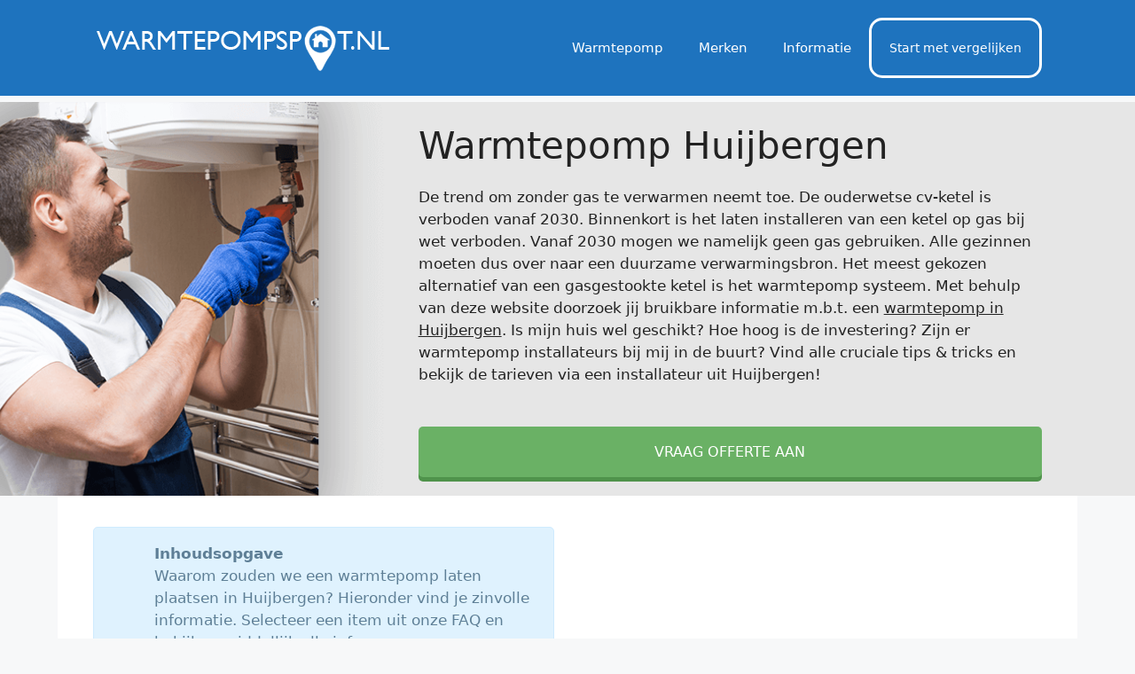

--- FILE ---
content_type: text/html; charset=UTF-8
request_url: https://www.warmtepompspot.nl/huijbergen/
body_size: 19880
content:
<!DOCTYPE html>
<html lang="nl-NL">
<head>
	<meta charset="UTF-8">
	<meta name='robots' content='index, follow, max-image-preview:large, max-snippet:-1, max-video-preview:-1' />
	<style>img:is([sizes="auto" i], [sizes^="auto," i]) { contain-intrinsic-size: 3000px 1500px }</style>
	<meta name="viewport" content="width=device-width, initial-scale=1">
	<!-- This site is optimized with the Yoast SEO plugin v26.2 - https://yoast.com/wordpress/plugins/seo/ -->
	<title>Warmtepomp installateur Huijbergen | Vergelijk prijzen + offertes</title>
<style id="rocket-critical-css">:root{--wp--preset--font-size--normal:16px;--wp--preset--font-size--huge:42px}body,html{margin:0;padding:0;border:0}html{font-family:sans-serif;-webkit-text-size-adjust:100%;-ms-text-size-adjust:100%;-webkit-font-smoothing:antialiased;-moz-osx-font-smoothing:grayscale}html{box-sizing:border-box}*,::after,::before{box-sizing:inherit}::-moz-focus-inner{border-style:none;padding:0}:-moz-focusring{outline:1px dotted ButtonText}body{font-family:-apple-system,system-ui,BlinkMacSystemFont,"Segoe UI",Helvetica,Arial,sans-serif,"Apple Color Emoji","Segoe UI Emoji","Segoe UI Symbol";font-weight:400;text-transform:none;font-size:17px;line-height:1.5}b{font-weight:700}</style>
	<meta name="description" content="Op zoek naar een erkende warmtepomp installateur in Huijbergen? Vergelijk hier alle lokale specialisten en vind de vakman voor het plaatsen van jouw warmtepomp! Handige info over kosten, verschillen en subsidies." />
	<link rel="canonical" href="https://www.warmtepompspot.nl/huijbergen/" />
	<meta property="og:locale" content="nl_NL" />
	<meta property="og:type" content="article" />
	<meta property="og:title" content="Warmtepomp installateur Huijbergen | Vergelijk prijzen + offertes" />
	<meta property="og:description" content="Op zoek naar een erkende warmtepomp installateur in Huijbergen? Vergelijk hier alle lokale specialisten en vind de vakman voor het plaatsen van jouw warmtepomp! Handige info over kosten, verschillen en subsidies." />
	<meta property="og:url" content="https://www.warmtepompspot.nl/huijbergen/" />
	<meta property="og:site_name" content="Warmtepomp installateurs vergelijken" />
	<meta property="og:image" content="https://www.warmtepompspot.nl/wp-content/uploads/2018/05/warmtepomp-installateur-huijbergen.png" />
	<meta name="twitter:card" content="summary_large_image" />
	<meta name="twitter:label1" content="Geschatte leestijd" />
	<meta name="twitter:data1" content="11 minuten" />
	<script type="application/ld+json" class="yoast-schema-graph">{"@context":"https://schema.org","@graph":[{"@type":"WebPage","@id":"https://www.warmtepompspot.nl/huijbergen/","url":"https://www.warmtepompspot.nl/huijbergen/","name":"Warmtepomp installateur Huijbergen | Vergelijk prijzen + offertes","isPartOf":{"@id":"https://www.warmtepompspot.nl/#website"},"primaryImageOfPage":{"@id":"https://www.warmtepompspot.nl/huijbergen/#primaryimage"},"image":{"@id":"https://www.warmtepompspot.nl/huijbergen/#primaryimage"},"thumbnailUrl":"https://www.warmtepompspot.nl/wp-content/uploads/2018/05/warmtepomp-installateur-huijbergen.png","datePublished":"2018-05-23T13:56:48+00:00","description":"Op zoek naar een erkende warmtepomp installateur in Huijbergen? Vergelijk hier alle lokale specialisten en vind de vakman voor het plaatsen van jouw warmtepomp! Handige info over kosten, verschillen en subsidies.","breadcrumb":{"@id":"https://www.warmtepompspot.nl/huijbergen/#breadcrumb"},"inLanguage":"nl-NL","potentialAction":[{"@type":"ReadAction","target":["https://www.warmtepompspot.nl/huijbergen/"]}]},{"@type":"ImageObject","inLanguage":"nl-NL","@id":"https://www.warmtepompspot.nl/huijbergen/#primaryimage","url":"https://www.warmtepompspot.nl/wp-content/uploads/2018/05/warmtepomp-installateur-huijbergen.png","contentUrl":"https://www.warmtepompspot.nl/wp-content/uploads/2018/05/warmtepomp-installateur-huijbergen.png"},{"@type":"BreadcrumbList","@id":"https://www.warmtepompspot.nl/huijbergen/#breadcrumb","itemListElement":[{"@type":"ListItem","position":1,"name":"Home","item":"https://www.warmtepompspot.nl/"},{"@type":"ListItem","position":2,"name":"Warmtepomp installateur Huijbergen"}]},{"@type":"WebSite","@id":"https://www.warmtepompspot.nl/#website","url":"https://www.warmtepompspot.nl/","name":"Warmtepomp installateurs vergelijken","description":"Een installateur van warmtepompen vergelijken","publisher":{"@id":"https://www.warmtepompspot.nl/#organization"},"potentialAction":[{"@type":"SearchAction","target":{"@type":"EntryPoint","urlTemplate":"https://www.warmtepompspot.nl/?s={search_term_string}"},"query-input":{"@type":"PropertyValueSpecification","valueRequired":true,"valueName":"search_term_string"}}],"inLanguage":"nl-NL"},{"@type":"Organization","@id":"https://www.warmtepompspot.nl/#organization","name":"Warmtepomp installateurs vergelijken","url":"https://www.warmtepompspot.nl/","logo":{"@type":"ImageObject","inLanguage":"nl-NL","@id":"https://www.warmtepompspot.nl/#/schema/logo/image/","url":"https://www.warmtepompspot.nl/wp-content/uploads/2018/05/warmtepomp-spot.png","contentUrl":"https://www.warmtepompspot.nl/wp-content/uploads/2018/05/warmtepomp-spot.png","width":337,"height":59,"caption":"Warmtepomp installateurs vergelijken"},"image":{"@id":"https://www.warmtepompspot.nl/#/schema/logo/image/"}}]}</script>
	<!-- / Yoast SEO plugin. -->



<link rel="alternate" type="application/rss+xml" title="Warmtepomp installateurs vergelijken &raquo; feed" href="https://www.warmtepompspot.nl/feed/" />
<style id='wp-emoji-styles-inline-css'>

	img.wp-smiley, img.emoji {
		display: inline !important;
		border: none !important;
		box-shadow: none !important;
		height: 1em !important;
		width: 1em !important;
		margin: 0 0.07em !important;
		vertical-align: -0.1em !important;
		background: none !important;
		padding: 0 !important;
	}
</style>
<link rel='preload'  href='https://www.warmtepompspot.nl/wp-includes/css/dist/block-library/style.min.css?ver=6.8.3' data-rocket-async="style" as="style" onload="this.onload=null;this.rel='stylesheet'" onerror="this.removeAttribute('data-rocket-async')"  media='all' />
<style id='classic-theme-styles-inline-css'>
/*! This file is auto-generated */
.wp-block-button__link{color:#fff;background-color:#32373c;border-radius:9999px;box-shadow:none;text-decoration:none;padding:calc(.667em + 2px) calc(1.333em + 2px);font-size:1.125em}.wp-block-file__button{background:#32373c;color:#fff;text-decoration:none}
</style>
<style id='global-styles-inline-css'>
:root{--wp--preset--aspect-ratio--square: 1;--wp--preset--aspect-ratio--4-3: 4/3;--wp--preset--aspect-ratio--3-4: 3/4;--wp--preset--aspect-ratio--3-2: 3/2;--wp--preset--aspect-ratio--2-3: 2/3;--wp--preset--aspect-ratio--16-9: 16/9;--wp--preset--aspect-ratio--9-16: 9/16;--wp--preset--color--black: #000000;--wp--preset--color--cyan-bluish-gray: #abb8c3;--wp--preset--color--white: #ffffff;--wp--preset--color--pale-pink: #f78da7;--wp--preset--color--vivid-red: #cf2e2e;--wp--preset--color--luminous-vivid-orange: #ff6900;--wp--preset--color--luminous-vivid-amber: #fcb900;--wp--preset--color--light-green-cyan: #7bdcb5;--wp--preset--color--vivid-green-cyan: #00d084;--wp--preset--color--pale-cyan-blue: #8ed1fc;--wp--preset--color--vivid-cyan-blue: #0693e3;--wp--preset--color--vivid-purple: #9b51e0;--wp--preset--color--contrast: var(--contrast);--wp--preset--color--contrast-2: var(--contrast-2);--wp--preset--color--contrast-3: var(--contrast-3);--wp--preset--color--base: var(--base);--wp--preset--color--base-2: var(--base-2);--wp--preset--color--base-3: var(--base-3);--wp--preset--color--accent: var(--accent);--wp--preset--gradient--vivid-cyan-blue-to-vivid-purple: linear-gradient(135deg,rgba(6,147,227,1) 0%,rgb(155,81,224) 100%);--wp--preset--gradient--light-green-cyan-to-vivid-green-cyan: linear-gradient(135deg,rgb(122,220,180) 0%,rgb(0,208,130) 100%);--wp--preset--gradient--luminous-vivid-amber-to-luminous-vivid-orange: linear-gradient(135deg,rgba(252,185,0,1) 0%,rgba(255,105,0,1) 100%);--wp--preset--gradient--luminous-vivid-orange-to-vivid-red: linear-gradient(135deg,rgba(255,105,0,1) 0%,rgb(207,46,46) 100%);--wp--preset--gradient--very-light-gray-to-cyan-bluish-gray: linear-gradient(135deg,rgb(238,238,238) 0%,rgb(169,184,195) 100%);--wp--preset--gradient--cool-to-warm-spectrum: linear-gradient(135deg,rgb(74,234,220) 0%,rgb(151,120,209) 20%,rgb(207,42,186) 40%,rgb(238,44,130) 60%,rgb(251,105,98) 80%,rgb(254,248,76) 100%);--wp--preset--gradient--blush-light-purple: linear-gradient(135deg,rgb(255,206,236) 0%,rgb(152,150,240) 100%);--wp--preset--gradient--blush-bordeaux: linear-gradient(135deg,rgb(254,205,165) 0%,rgb(254,45,45) 50%,rgb(107,0,62) 100%);--wp--preset--gradient--luminous-dusk: linear-gradient(135deg,rgb(255,203,112) 0%,rgb(199,81,192) 50%,rgb(65,88,208) 100%);--wp--preset--gradient--pale-ocean: linear-gradient(135deg,rgb(255,245,203) 0%,rgb(182,227,212) 50%,rgb(51,167,181) 100%);--wp--preset--gradient--electric-grass: linear-gradient(135deg,rgb(202,248,128) 0%,rgb(113,206,126) 100%);--wp--preset--gradient--midnight: linear-gradient(135deg,rgb(2,3,129) 0%,rgb(40,116,252) 100%);--wp--preset--font-size--small: 13px;--wp--preset--font-size--medium: 20px;--wp--preset--font-size--large: 36px;--wp--preset--font-size--x-large: 42px;--wp--preset--spacing--20: 0.44rem;--wp--preset--spacing--30: 0.67rem;--wp--preset--spacing--40: 1rem;--wp--preset--spacing--50: 1.5rem;--wp--preset--spacing--60: 2.25rem;--wp--preset--spacing--70: 3.38rem;--wp--preset--spacing--80: 5.06rem;--wp--preset--shadow--natural: 6px 6px 9px rgba(0, 0, 0, 0.2);--wp--preset--shadow--deep: 12px 12px 50px rgba(0, 0, 0, 0.4);--wp--preset--shadow--sharp: 6px 6px 0px rgba(0, 0, 0, 0.2);--wp--preset--shadow--outlined: 6px 6px 0px -3px rgba(255, 255, 255, 1), 6px 6px rgba(0, 0, 0, 1);--wp--preset--shadow--crisp: 6px 6px 0px rgba(0, 0, 0, 1);}:where(.is-layout-flex){gap: 0.5em;}:where(.is-layout-grid){gap: 0.5em;}body .is-layout-flex{display: flex;}.is-layout-flex{flex-wrap: wrap;align-items: center;}.is-layout-flex > :is(*, div){margin: 0;}body .is-layout-grid{display: grid;}.is-layout-grid > :is(*, div){margin: 0;}:where(.wp-block-columns.is-layout-flex){gap: 2em;}:where(.wp-block-columns.is-layout-grid){gap: 2em;}:where(.wp-block-post-template.is-layout-flex){gap: 1.25em;}:where(.wp-block-post-template.is-layout-grid){gap: 1.25em;}.has-black-color{color: var(--wp--preset--color--black) !important;}.has-cyan-bluish-gray-color{color: var(--wp--preset--color--cyan-bluish-gray) !important;}.has-white-color{color: var(--wp--preset--color--white) !important;}.has-pale-pink-color{color: var(--wp--preset--color--pale-pink) !important;}.has-vivid-red-color{color: var(--wp--preset--color--vivid-red) !important;}.has-luminous-vivid-orange-color{color: var(--wp--preset--color--luminous-vivid-orange) !important;}.has-luminous-vivid-amber-color{color: var(--wp--preset--color--luminous-vivid-amber) !important;}.has-light-green-cyan-color{color: var(--wp--preset--color--light-green-cyan) !important;}.has-vivid-green-cyan-color{color: var(--wp--preset--color--vivid-green-cyan) !important;}.has-pale-cyan-blue-color{color: var(--wp--preset--color--pale-cyan-blue) !important;}.has-vivid-cyan-blue-color{color: var(--wp--preset--color--vivid-cyan-blue) !important;}.has-vivid-purple-color{color: var(--wp--preset--color--vivid-purple) !important;}.has-black-background-color{background-color: var(--wp--preset--color--black) !important;}.has-cyan-bluish-gray-background-color{background-color: var(--wp--preset--color--cyan-bluish-gray) !important;}.has-white-background-color{background-color: var(--wp--preset--color--white) !important;}.has-pale-pink-background-color{background-color: var(--wp--preset--color--pale-pink) !important;}.has-vivid-red-background-color{background-color: var(--wp--preset--color--vivid-red) !important;}.has-luminous-vivid-orange-background-color{background-color: var(--wp--preset--color--luminous-vivid-orange) !important;}.has-luminous-vivid-amber-background-color{background-color: var(--wp--preset--color--luminous-vivid-amber) !important;}.has-light-green-cyan-background-color{background-color: var(--wp--preset--color--light-green-cyan) !important;}.has-vivid-green-cyan-background-color{background-color: var(--wp--preset--color--vivid-green-cyan) !important;}.has-pale-cyan-blue-background-color{background-color: var(--wp--preset--color--pale-cyan-blue) !important;}.has-vivid-cyan-blue-background-color{background-color: var(--wp--preset--color--vivid-cyan-blue) !important;}.has-vivid-purple-background-color{background-color: var(--wp--preset--color--vivid-purple) !important;}.has-black-border-color{border-color: var(--wp--preset--color--black) !important;}.has-cyan-bluish-gray-border-color{border-color: var(--wp--preset--color--cyan-bluish-gray) !important;}.has-white-border-color{border-color: var(--wp--preset--color--white) !important;}.has-pale-pink-border-color{border-color: var(--wp--preset--color--pale-pink) !important;}.has-vivid-red-border-color{border-color: var(--wp--preset--color--vivid-red) !important;}.has-luminous-vivid-orange-border-color{border-color: var(--wp--preset--color--luminous-vivid-orange) !important;}.has-luminous-vivid-amber-border-color{border-color: var(--wp--preset--color--luminous-vivid-amber) !important;}.has-light-green-cyan-border-color{border-color: var(--wp--preset--color--light-green-cyan) !important;}.has-vivid-green-cyan-border-color{border-color: var(--wp--preset--color--vivid-green-cyan) !important;}.has-pale-cyan-blue-border-color{border-color: var(--wp--preset--color--pale-cyan-blue) !important;}.has-vivid-cyan-blue-border-color{border-color: var(--wp--preset--color--vivid-cyan-blue) !important;}.has-vivid-purple-border-color{border-color: var(--wp--preset--color--vivid-purple) !important;}.has-vivid-cyan-blue-to-vivid-purple-gradient-background{background: var(--wp--preset--gradient--vivid-cyan-blue-to-vivid-purple) !important;}.has-light-green-cyan-to-vivid-green-cyan-gradient-background{background: var(--wp--preset--gradient--light-green-cyan-to-vivid-green-cyan) !important;}.has-luminous-vivid-amber-to-luminous-vivid-orange-gradient-background{background: var(--wp--preset--gradient--luminous-vivid-amber-to-luminous-vivid-orange) !important;}.has-luminous-vivid-orange-to-vivid-red-gradient-background{background: var(--wp--preset--gradient--luminous-vivid-orange-to-vivid-red) !important;}.has-very-light-gray-to-cyan-bluish-gray-gradient-background{background: var(--wp--preset--gradient--very-light-gray-to-cyan-bluish-gray) !important;}.has-cool-to-warm-spectrum-gradient-background{background: var(--wp--preset--gradient--cool-to-warm-spectrum) !important;}.has-blush-light-purple-gradient-background{background: var(--wp--preset--gradient--blush-light-purple) !important;}.has-blush-bordeaux-gradient-background{background: var(--wp--preset--gradient--blush-bordeaux) !important;}.has-luminous-dusk-gradient-background{background: var(--wp--preset--gradient--luminous-dusk) !important;}.has-pale-ocean-gradient-background{background: var(--wp--preset--gradient--pale-ocean) !important;}.has-electric-grass-gradient-background{background: var(--wp--preset--gradient--electric-grass) !important;}.has-midnight-gradient-background{background: var(--wp--preset--gradient--midnight) !important;}.has-small-font-size{font-size: var(--wp--preset--font-size--small) !important;}.has-medium-font-size{font-size: var(--wp--preset--font-size--medium) !important;}.has-large-font-size{font-size: var(--wp--preset--font-size--large) !important;}.has-x-large-font-size{font-size: var(--wp--preset--font-size--x-large) !important;}
:where(.wp-block-post-template.is-layout-flex){gap: 1.25em;}:where(.wp-block-post-template.is-layout-grid){gap: 1.25em;}
:where(.wp-block-columns.is-layout-flex){gap: 2em;}:where(.wp-block-columns.is-layout-grid){gap: 2em;}
:root :where(.wp-block-pullquote){font-size: 1.5em;line-height: 1.6;}
</style>
<link rel='preload'  href='https://www.warmtepompspot.nl/wp-content/themes/generatepress/assets/css/components/widget-areas.min.css?ver=3.6.0' data-rocket-async="style" as="style" onload="this.onload=null;this.rel='stylesheet'" onerror="this.removeAttribute('data-rocket-async')"  media='all' />
<link rel='preload'  href='https://www.warmtepompspot.nl/wp-content/themes/generatepress/assets/css/main.min.css?ver=3.6.0' data-rocket-async="style" as="style" onload="this.onload=null;this.rel='stylesheet'" onerror="this.removeAttribute('data-rocket-async')"  media='all' />
<style id='generate-style-inline-css'>
body{background-color:var(--base-2);color:var(--contrast);}a{color:var(--accent);}a{text-decoration:underline;}.entry-title a, .site-branding a, a.button, .wp-block-button__link, .main-navigation a{text-decoration:none;}a:hover, a:focus, a:active{color:var(--contrast);}.grid-container{max-width:1150px;}.wp-block-group__inner-container{max-width:1150px;margin-left:auto;margin-right:auto;}:root{--contrast:#222222;--contrast-2:#575760;--contrast-3:#b2b2be;--base:#f0f0f0;--base-2:#f7f8f9;--base-3:#ffffff;--accent:#1e73be;}:root .has-contrast-color{color:var(--contrast);}:root .has-contrast-background-color{background-color:var(--contrast);}:root .has-contrast-2-color{color:var(--contrast-2);}:root .has-contrast-2-background-color{background-color:var(--contrast-2);}:root .has-contrast-3-color{color:var(--contrast-3);}:root .has-contrast-3-background-color{background-color:var(--contrast-3);}:root .has-base-color{color:var(--base);}:root .has-base-background-color{background-color:var(--base);}:root .has-base-2-color{color:var(--base-2);}:root .has-base-2-background-color{background-color:var(--base-2);}:root .has-base-3-color{color:var(--base-3);}:root .has-base-3-background-color{background-color:var(--base-3);}:root .has-accent-color{color:var(--accent);}:root .has-accent-background-color{background-color:var(--accent);}.top-bar{background-color:#636363;color:#ffffff;}.top-bar a{color:#ffffff;}.top-bar a:hover{color:#303030;}.site-header{background-color:var(--accent);}.main-title a,.main-title a:hover{color:var(--contrast);}.site-description{color:var(--contrast-2);}.mobile-menu-control-wrapper .menu-toggle,.mobile-menu-control-wrapper .menu-toggle:hover,.mobile-menu-control-wrapper .menu-toggle:focus,.has-inline-mobile-toggle #site-navigation.toggled{background-color:rgba(0, 0, 0, 0.02);}.main-navigation,.main-navigation ul ul{background-color:var(--accent);}.main-navigation .main-nav ul li a, .main-navigation .menu-toggle, .main-navigation .menu-bar-items{color:var(--base-3);}.main-navigation .main-nav ul li:not([class*="current-menu-"]):hover > a, .main-navigation .main-nav ul li:not([class*="current-menu-"]):focus > a, .main-navigation .main-nav ul li.sfHover:not([class*="current-menu-"]) > a, .main-navigation .menu-bar-item:hover > a, .main-navigation .menu-bar-item.sfHover > a{color:var(--base-3);}button.menu-toggle:hover,button.menu-toggle:focus{color:var(--base-3);}.main-navigation .main-nav ul li[class*="current-menu-"] > a{color:var(--base-3);}.navigation-search input[type="search"],.navigation-search input[type="search"]:active, .navigation-search input[type="search"]:focus, .main-navigation .main-nav ul li.search-item.active > a, .main-navigation .menu-bar-items .search-item.active > a{color:var(--base-3);}.main-navigation ul ul{background-color:var(--base);}.main-navigation .main-nav ul ul li:not([class*="current-menu-"]):hover > a,.main-navigation .main-nav ul ul li:not([class*="current-menu-"]):focus > a, .main-navigation .main-nav ul ul li.sfHover:not([class*="current-menu-"]) > a{background-color:var(--base-3);}.main-navigation .main-nav ul ul li[class*="current-menu-"] > a{background-color:var(--base-3);}.separate-containers .inside-article, .separate-containers .comments-area, .separate-containers .page-header, .one-container .container, .separate-containers .paging-navigation, .inside-page-header{background-color:var(--base-3);}.entry-title a{color:var(--contrast);}.entry-title a:hover{color:var(--contrast-2);}.entry-meta{color:var(--contrast-2);}.sidebar .widget{background-color:var(--base-3);}.footer-widgets{color:var(--base-3);background-color:var(--accent);}.footer-widgets a{color:var(--base-3);}.footer-widgets a:hover{color:var(--base-3);}.site-info{background-color:var(--base-3);}input[type="text"],input[type="email"],input[type="url"],input[type="password"],input[type="search"],input[type="tel"],input[type="number"],textarea,select{color:var(--contrast);background-color:var(--base-2);border-color:var(--base);}input[type="text"]:focus,input[type="email"]:focus,input[type="url"]:focus,input[type="password"]:focus,input[type="search"]:focus,input[type="tel"]:focus,input[type="number"]:focus,textarea:focus,select:focus{color:var(--contrast);background-color:var(--base-2);border-color:var(--contrast-3);}button,html input[type="button"],input[type="reset"],input[type="submit"],a.button,a.wp-block-button__link:not(.has-background){color:#ffffff;background-color:#55555e;}button:hover,html input[type="button"]:hover,input[type="reset"]:hover,input[type="submit"]:hover,a.button:hover,button:focus,html input[type="button"]:focus,input[type="reset"]:focus,input[type="submit"]:focus,a.button:focus,a.wp-block-button__link:not(.has-background):active,a.wp-block-button__link:not(.has-background):focus,a.wp-block-button__link:not(.has-background):hover{color:#ffffff;background-color:#3f4047;}a.generate-back-to-top{background-color:rgba( 0,0,0,0.4 );color:#ffffff;}a.generate-back-to-top:hover,a.generate-back-to-top:focus{background-color:rgba( 0,0,0,0.6 );color:#ffffff;}:root{--gp-search-modal-bg-color:var(--base-3);--gp-search-modal-text-color:var(--contrast);--gp-search-modal-overlay-bg-color:rgba(0,0,0,0.2);}@media (max-width: 768px){.main-navigation .menu-bar-item:hover > a, .main-navigation .menu-bar-item.sfHover > a{background:none;color:var(--base-3);}}.nav-below-header .main-navigation .inside-navigation.grid-container, .nav-above-header .main-navigation .inside-navigation.grid-container{padding:0px 20px 0px 20px;}.site-main .wp-block-group__inner-container{padding:40px;}.separate-containers .paging-navigation{padding-top:20px;padding-bottom:20px;}.entry-content .alignwide, body:not(.no-sidebar) .entry-content .alignfull{margin-left:-40px;width:calc(100% + 80px);max-width:calc(100% + 80px);}.sidebar .widget, .page-header, .widget-area .main-navigation, .site-main > *{margin-bottom:30px;}.separate-containers .site-main{margin:30px;}.both-right .inside-left-sidebar,.both-left .inside-left-sidebar{margin-right:15px;}.both-right .inside-right-sidebar,.both-left .inside-right-sidebar{margin-left:15px;}.separate-containers .featured-image{margin-top:30px;}.separate-containers .inside-right-sidebar, .separate-containers .inside-left-sidebar{margin-top:30px;margin-bottom:30px;}.rtl .menu-item-has-children .dropdown-menu-toggle{padding-left:20px;}.rtl .main-navigation .main-nav ul li.menu-item-has-children > a{padding-right:20px;}@media (max-width:768px){.separate-containers .inside-article, .separate-containers .comments-area, .separate-containers .page-header, .separate-containers .paging-navigation, .one-container .site-content, .inside-page-header{padding:30px;}.site-main .wp-block-group__inner-container{padding:30px;}.inside-top-bar{padding-right:30px;padding-left:30px;}.inside-header{padding-right:30px;padding-left:30px;}.widget-area .widget{padding-top:30px;padding-right:30px;padding-bottom:30px;padding-left:30px;}.footer-widgets-container{padding-top:30px;padding-right:30px;padding-bottom:30px;padding-left:30px;}.inside-site-info{padding-right:30px;padding-left:30px;}.entry-content .alignwide, body:not(.no-sidebar) .entry-content .alignfull{margin-left:-30px;width:calc(100% + 60px);max-width:calc(100% + 60px);}.one-container .site-main .paging-navigation{margin-bottom:30px;}}/* End cached CSS */.is-right-sidebar{width:30%;}.is-left-sidebar{width:30%;}.site-content .content-area{width:100%;}@media (max-width: 768px){.main-navigation .menu-toggle,.sidebar-nav-mobile:not(#sticky-placeholder){display:block;}.main-navigation ul,.gen-sidebar-nav,.main-navigation:not(.slideout-navigation):not(.toggled) .main-nav > ul,.has-inline-mobile-toggle #site-navigation .inside-navigation > *:not(.navigation-search):not(.main-nav){display:none;}.nav-align-right .inside-navigation,.nav-align-center .inside-navigation{justify-content:space-between;}.has-inline-mobile-toggle .mobile-menu-control-wrapper{display:flex;flex-wrap:wrap;}.has-inline-mobile-toggle .inside-header{flex-direction:row;text-align:left;flex-wrap:wrap;}.has-inline-mobile-toggle .header-widget,.has-inline-mobile-toggle #site-navigation{flex-basis:100%;}.nav-float-left .has-inline-mobile-toggle #site-navigation{order:10;}}
.dynamic-author-image-rounded{border-radius:100%;}.dynamic-featured-image, .dynamic-author-image{vertical-align:middle;}.one-container.blog .dynamic-content-template:not(:last-child), .one-container.archive .dynamic-content-template:not(:last-child){padding-bottom:0px;}.dynamic-entry-excerpt > p:last-child{margin-bottom:0px;}
.post-image:not(:first-child), .page-content:not(:first-child), .entry-content:not(:first-child), .entry-summary:not(:first-child), footer.entry-meta{margin-top:1em;}.post-image-above-header .inside-article div.featured-image, .post-image-above-header .inside-article div.post-image{margin-bottom:1em;}
</style>
<link data-minify="1" rel='preload'  href='https://www.warmtepompspot.nl/wp-content/cache/min/1/wp-content/plugins/js_composer/assets/css/js_composer.min.css?ver=1757577061' data-rocket-async="style" as="style" onload="this.onload=null;this.rel='stylesheet'" onerror="this.removeAttribute('data-rocket-async')"  media='all' />
<link data-minify="1" rel='preload'  href='https://www.warmtepompspot.nl/wp-content/cache/min/1/wp-content/uploads/smile_fonts/Defaults/Defaults.css?ver=1757577061' data-rocket-async="style" as="style" onload="this.onload=null;this.rel='stylesheet'" onerror="this.removeAttribute('data-rocket-async')"  media='all' />
<link data-minify="1" rel='preload'  href='https://www.warmtepompspot.nl/wp-content/cache/min/1/wp-content/plugins/Ultimate_VC_Addons/assets/min-css/ultimate.min.css?ver=1757577061' data-rocket-async="style" as="style" onload="this.onload=null;this.rel='stylesheet'" onerror="this.removeAttribute('data-rocket-async')"  media='all' />
<script src="https://www.warmtepompspot.nl/wp-includes/js/jquery/jquery.min.js?ver=3.7.1" id="jquery-core-js"></script>
<script src="https://www.warmtepompspot.nl/wp-includes/js/jquery/jquery-migrate.min.js?ver=3.4.1" id="jquery-migrate-js" data-rocket-defer defer></script>
<script src="https://www.warmtepompspot.nl/wp-includes/js/jquery/ui/core.min.js?ver=1.13.3" id="jquery-ui-core-js" data-rocket-defer defer></script>
<script src="https://www.warmtepompspot.nl/wp-content/plugins/Ultimate_VC_Addons/assets/min-js/ultimate.min.js?ver=3.19.14" id="ultimate-vc-addons-script-js" data-rocket-defer defer></script>
<script src="https://www.warmtepompspot.nl/wp-content/plugins/Ultimate_VC_Addons/assets/min-js/ultimate_bg.min.js?ver=3.19.14" id="ultimate-vc-addons-row-bg-js" data-rocket-defer defer></script>
<link rel="https://api.w.org/" href="https://www.warmtepompspot.nl/wp-json/" /><link rel="alternate" title="JSON" type="application/json" href="https://www.warmtepompspot.nl/wp-json/wp/v2/pages/1262" /><link rel="EditURI" type="application/rsd+xml" title="RSD" href="https://www.warmtepompspot.nl/xmlrpc.php?rsd" />
<meta name="generator" content="WordPress 6.8.3" />
<link rel='shortlink' href='https://www.warmtepompspot.nl/?p=1262' />
<link rel="alternate" title="oEmbed (JSON)" type="application/json+oembed" href="https://www.warmtepompspot.nl/wp-json/oembed/1.0/embed?url=https%3A%2F%2Fwww.warmtepompspot.nl%2Fhuijbergen%2F" />
<link rel="alternate" title="oEmbed (XML)" type="text/xml+oembed" href="https://www.warmtepompspot.nl/wp-json/oembed/1.0/embed?url=https%3A%2F%2Fwww.warmtepompspot.nl%2Fhuijbergen%2F&#038;format=xml" />
<meta name="generator" content="Redux 4.5.8" /><meta name="generator" content="Powered by WPBakery Page Builder - drag and drop page builder for WordPress."/>
<link rel="icon" href="https://www.warmtepompspot.nl/wp-content/uploads/2018/05/warmtepomp-spot-icon-150x150.png" sizes="32x32" />
<link rel="icon" href="https://www.warmtepompspot.nl/wp-content/uploads/2018/05/warmtepomp-spot-icon.png" sizes="192x192" />
<link rel="apple-touch-icon" href="https://www.warmtepompspot.nl/wp-content/uploads/2018/05/warmtepomp-spot-icon.png" />
<meta name="msapplication-TileImage" content="https://www.warmtepompspot.nl/wp-content/uploads/2018/05/warmtepomp-spot-icon.png" />
		<style id="wp-custom-css">
			.menu-button a { 
	border: 3px solid white; /* button border width and color */
	color: white;    /* text color */
	line-height: initial;  /* reset the line-height. Let padding control size */
	padding: 1px 15px;
	border-radius: 15px;
	font-size: 14px;  /* Optional. Remove to match to your other menu items */
	transition: all .25s;  /* animate the hover transition. Duration 0.25 seconds */
}

.menu-button a:hover {
	color: white; /* change the hover text color */
	background-color: green;  /* fill the background on hover */
}		</style>
		<style type="text/css" data-type="vc_shortcodes-custom-css">.vc_custom_1526473110472{margin-top: -80px !important;border-top-width: 0px !important;padding-top: 0px !important;background-color: #e6e6e6 !important;}.vc_custom_1526473294365{margin-top: 0px !important;padding-top: 0px !important;padding-bottom: 40px !important;}.vc_custom_1526555759584{margin-top: -25px !important;background-color: #f5f5f5 !important;}.vc_custom_1526555791602{margin-top: -25px !important;}.vc_custom_1526555857229{margin-top: -25px !important;background-color: #f5f5f5 !important;}.vc_custom_1526483557121{border-top-width: 0px !important;padding-top: 0px !important;padding-bottom: 0px !important;background-color: #2954a2 !important;}.vc_custom_1526555875830{margin-top: -25px !important;}.vc_custom_1526555921280{margin-top: -25px !important;background-color: #f5f5f5 !important;}.vc_custom_1526475674678{margin-bottom: -70px !important;padding-top: 40px !important;padding-bottom: 40px !important;}.vc_custom_1526538962541{margin-top: 0px !important;border-top-width: 0px !important;padding-top: 0px !important;}.vc_custom_1526538935939{margin-top: 0px !important;border-top-width: 0px !important;padding-top: 0px !important;}.vc_custom_1526475828381{padding-top: 20px !important;}.vc_custom_1523608937262{margin-top: 30px !important;}.vc_custom_1526483597015{margin-top: 0px !important;border-top-width: 0px !important;padding-top: 0px !important;}.vc_custom_1526539602618{margin-top: 0px !important;border-top-width: 0px !important;padding-top: 0px !important;}.vc_custom_1526475596157{padding-top: 40px !important;}</style><noscript><style> .wpb_animate_when_almost_visible { opacity: 1; }</style></noscript><noscript><style id="rocket-lazyload-nojs-css">.rll-youtube-player, [data-lazy-src]{display:none !important;}</style></noscript><script>
/*! loadCSS rel=preload polyfill. [c]2017 Filament Group, Inc. MIT License */
(function(w){"use strict";if(!w.loadCSS){w.loadCSS=function(){}}
var rp=loadCSS.relpreload={};rp.support=(function(){var ret;try{ret=w.document.createElement("link").relList.supports("preload")}catch(e){ret=!1}
return function(){return ret}})();rp.bindMediaToggle=function(link){var finalMedia=link.media||"all";function enableStylesheet(){link.media=finalMedia}
if(link.addEventListener){link.addEventListener("load",enableStylesheet)}else if(link.attachEvent){link.attachEvent("onload",enableStylesheet)}
setTimeout(function(){link.rel="stylesheet";link.media="only x"});setTimeout(enableStylesheet,3000)};rp.poly=function(){if(rp.support()){return}
var links=w.document.getElementsByTagName("link");for(var i=0;i<links.length;i++){var link=links[i];if(link.rel==="preload"&&link.getAttribute("as")==="style"&&!link.getAttribute("data-loadcss")){link.setAttribute("data-loadcss",!0);rp.bindMediaToggle(link)}}};if(!rp.support()){rp.poly();var run=w.setInterval(rp.poly,500);if(w.addEventListener){w.addEventListener("load",function(){rp.poly();w.clearInterval(run)})}else if(w.attachEvent){w.attachEvent("onload",function(){rp.poly();w.clearInterval(run)})}}
if(typeof exports!=="undefined"){exports.loadCSS=loadCSS}
else{w.loadCSS=loadCSS}}(typeof global!=="undefined"?global:this))
</script><meta name="generator" content="WP Rocket 3.20.0.3" data-wpr-features="wpr_defer_js wpr_minify_js wpr_async_css wpr_lazyload_images wpr_lazyload_iframes wpr_minify_css wpr_desktop" /></head>

<body class="wp-singular page-template-default page page-id-1262 wp-custom-logo wp-embed-responsive wp-theme-generatepress post-image-aligned-center sticky-menu-fade no-sidebar nav-float-right separate-containers header-aligned-left dropdown-hover wpb-js-composer js-comp-ver-6.10.0 vc_responsive" itemtype="https://schema.org/WebPage" itemscope>
	<a class="screen-reader-text skip-link" href="#content" title="Ga naar de inhoud">Ga naar de inhoud</a>		<header class="site-header has-inline-mobile-toggle" id="masthead" aria-label="Site"  itemtype="https://schema.org/WPHeader" itemscope>
			<div data-rocket-location-hash="7b1905bee9485bd69f7f18cb93e136b2" class="inside-header grid-container">
				<div data-rocket-location-hash="7fc2137eb3c5f5924a68bbb540616a2a" class="site-logo">
					<a href="https://www.warmtepompspot.nl/" rel="home">
						<img  class="header-image is-logo-image" alt="Warmtepomp installateurs vergelijken" src="data:image/svg+xml,%3Csvg%20xmlns='http://www.w3.org/2000/svg'%20viewBox='0%200%20337%2059'%3E%3C/svg%3E" width="337" height="59" data-lazy-src="https://www.warmtepompspot.nl/wp-content/uploads/2018/05/warmtepomp-spot.png" /><noscript><img  class="header-image is-logo-image" alt="Warmtepomp installateurs vergelijken" src="https://www.warmtepompspot.nl/wp-content/uploads/2018/05/warmtepomp-spot.png" width="337" height="59" /></noscript>
					</a>
				</div>	<nav class="main-navigation mobile-menu-control-wrapper" id="mobile-menu-control-wrapper" aria-label="Mobiel toggle">
				<button data-nav="site-navigation" class="menu-toggle" aria-controls="primary-menu" aria-expanded="false">
			<span class="gp-icon icon-menu-bars"><svg viewBox="0 0 512 512" aria-hidden="true" xmlns="http://www.w3.org/2000/svg" width="1em" height="1em"><path d="M0 96c0-13.255 10.745-24 24-24h464c13.255 0 24 10.745 24 24s-10.745 24-24 24H24c-13.255 0-24-10.745-24-24zm0 160c0-13.255 10.745-24 24-24h464c13.255 0 24 10.745 24 24s-10.745 24-24 24H24c-13.255 0-24-10.745-24-24zm0 160c0-13.255 10.745-24 24-24h464c13.255 0 24 10.745 24 24s-10.745 24-24 24H24c-13.255 0-24-10.745-24-24z" /></svg><svg viewBox="0 0 512 512" aria-hidden="true" xmlns="http://www.w3.org/2000/svg" width="1em" height="1em"><path d="M71.029 71.029c9.373-9.372 24.569-9.372 33.942 0L256 222.059l151.029-151.03c9.373-9.372 24.569-9.372 33.942 0 9.372 9.373 9.372 24.569 0 33.942L289.941 256l151.03 151.029c9.372 9.373 9.372 24.569 0 33.942-9.373 9.372-24.569 9.372-33.942 0L256 289.941l-151.029 151.03c-9.373 9.372-24.569 9.372-33.942 0-9.372-9.373-9.372-24.569 0-33.942L222.059 256 71.029 104.971c-9.372-9.373-9.372-24.569 0-33.942z" /></svg></span><span class="screen-reader-text">Menu</span>		</button>
	</nav>
			<nav class="main-navigation sub-menu-right" id="site-navigation" aria-label="Primair"  itemtype="https://schema.org/SiteNavigationElement" itemscope>
			<div class="inside-navigation grid-container">
								<button class="menu-toggle" aria-controls="primary-menu" aria-expanded="false">
					<span class="gp-icon icon-menu-bars"><svg viewBox="0 0 512 512" aria-hidden="true" xmlns="http://www.w3.org/2000/svg" width="1em" height="1em"><path d="M0 96c0-13.255 10.745-24 24-24h464c13.255 0 24 10.745 24 24s-10.745 24-24 24H24c-13.255 0-24-10.745-24-24zm0 160c0-13.255 10.745-24 24-24h464c13.255 0 24 10.745 24 24s-10.745 24-24 24H24c-13.255 0-24-10.745-24-24zm0 160c0-13.255 10.745-24 24-24h464c13.255 0 24 10.745 24 24s-10.745 24-24 24H24c-13.255 0-24-10.745-24-24z" /></svg><svg viewBox="0 0 512 512" aria-hidden="true" xmlns="http://www.w3.org/2000/svg" width="1em" height="1em"><path d="M71.029 71.029c9.373-9.372 24.569-9.372 33.942 0L256 222.059l151.029-151.03c9.373-9.372 24.569-9.372 33.942 0 9.372 9.373 9.372 24.569 0 33.942L289.941 256l151.03 151.029c9.372 9.373 9.372 24.569 0 33.942-9.373 9.372-24.569 9.372-33.942 0L256 289.941l-151.029 151.03c-9.373 9.372-24.569 9.372-33.942 0-9.372-9.373-9.372-24.569 0-33.942L222.059 256 71.029 104.971c-9.372-9.373-9.372-24.569 0-33.942z" /></svg></span><span class="screen-reader-text">Menu</span>				</button>
				<div id="primary-menu" class="main-nav"><ul id="menu-warmtepomp" class=" menu sf-menu"><li id="menu-item-55" class="menu-item menu-item-type-post_type menu-item-object-page menu-item-home menu-item-55"><a href="https://www.warmtepompspot.nl/">Warmtepomp</a></li>
<li id="menu-item-2763" class="menu-item menu-item-type-custom menu-item-object-custom menu-item-2763"><a href="https://www.warmtepompspot.nl/merk/">Merken</a></li>
<li id="menu-item-3080" class="menu-item menu-item-type-taxonomy menu-item-object-category menu-item-3080"><a href="https://www.warmtepompspot.nl/informatie/">Informatie</a></li>
<li id="menu-item-6982" class="menu-button menu-item menu-item-type-custom menu-item-object-custom menu-item-6982"><a href="https://www.warmtepompspot.nl/go/slimster/">Start met vergelijken</a></li>
</ul></div>			</div>
		</nav>
					</div>
		</header>
		
	<div data-rocket-location-hash="5ab50cf487e2c225ca702e143dc395df" class="site grid-container container hfeed" id="page">
				<div data-rocket-location-hash="81d953142d21eae6d4f639a4248f89e1" class="site-content" id="content">
			
	<div data-rocket-location-hash="0473109c5c32c4e7176a109b3dc396b1" class="content-area" id="primary">
		<main class="site-main" id="main">
			
<article id="post-1262" class="post-1262 page type-page status-publish" itemtype="https://schema.org/CreativeWork" itemscope>
	<div class="inside-article">
		
			<header class="entry-header">
							</header>

			
		<div class="entry-content" itemprop="text">
			<section class="wpb-content-wrapper"><div data-vc-full-width="true" data-vc-full-width-init="false" class="vc_row wpb_row vc_row-fluid vc_custom_1526473110472 vc_row-has-fill"><div class="wpb_column vc_column_container vc_col-sm-4"><div class="vc_column-inner"><div class="wpb_wrapper"></div></div></div><div class="wpb_column vc_column_container vc_col-sm-8 vc_col-has-fill"><div class="vc_column-inner vc_custom_1526538962541"><div class="wpb_wrapper">
        <div id="textblock_6954e33dcbdc4" class="li-textblock          vc_custom_1526538935939" >
        <br />
<h1>Warmtepomp Huijbergen</h1>
<p>De trend om zonder gas te verwarmen neemt toe. De ouderwetse cv-ketel is verboden vanaf 2030. Binnenkort is het laten installeren van een ketel op gas bij wet verboden. Vanaf 2030 mogen we namelijk geen gas gebruiken. Alle gezinnen moeten dus over naar een duurzame verwarmingsbron. Het meest gekozen alternatief van een gasgestookte ketel is het warmtepomp systeem. Met behulp van deze website doorzoek jij bruikbare informatie m.b.t. een <u>warmtepomp in Huijbergen</u>. Is mijn huis wel geschikt? Hoe hoog is de investering? Zijn er warmtepomp installateurs bij mij in de buurt? Vind alle cruciale tips &#038; tricks en bekijk de tarieven via een installateur uit Huijbergen!</p>
    </div>


     <div class="vc_btn3-container vc_btn3-center vc_custom_1526475828381" ><a class="vc_general vc_btn3 vc_btn3-size-lg vc_btn3-shape-rounded vc_btn3-style-3d vc_btn3-block vc_btn3-color-success" href="https://www.warmtepompspot.nl/vergelijken/" title="">VRAAG OFFERTE AAN</a></div></div></div></div></div><div class="vc_row-full-width vc_clearfix"></div><!-- Row Backgrounds --><div class="upb_bg_img" data-ultimate-bg="url(https://www.warmtepompspot.nl/wp-content/uploads/2018/05/installateur-warmtepomp.png)" data-image-id="id^45|url^https://www.warmtepompspot.nl/wp-content/uploads/2018/05/installateur-warmtepomp.png|caption^null|alt^installateur warmtepomp|title^installateur warmtepomp|description^null" data-ultimate-bg-style="vcpb-default" data-bg-img-repeat="no-repeat" data-bg-img-size="cover" data-bg-img-position="" data-parallx_sense="30" data-bg-override="0" data-bg_img_attach="scroll" data-upb-overlay-color="" data-upb-bg-animation="" data-fadeout="" data-bg-animation="left-animation" data-bg-animation-type="h" data-animation-repeat="repeat" data-fadeout-percentage="30" data-parallax-content="" data-parallax-content-sense="30" data-row-effect-mobile-disable="true" data-img-parallax-mobile-disable="true" data-rtl="false"  data-custom-vc-row=""  data-vc="6.10.0"  data-is_old_vc=""  data-theme-support=""   data-overlay="false" data-overlay-color="" data-overlay-pattern="" data-overlay-pattern-opacity="" data-overlay-pattern-size=""    ></div><div data-vc-full-width="true" data-vc-full-width-init="false" class="vc_row wpb_row vc_row-fluid vc_custom_1526473294365"><div class="wpb_column vc_column_container vc_col-sm-6"><div class="vc_column-inner"><div class="wpb_wrapper"><div class="vc_message_box vc_message_box-standard vc_message_box-rounded vc_color-info" ><div class="vc_message_box-icon"><i class="fas fa-info-circle"></i></div><p><strong>Inhoudsopgave</strong><br />Waarom zouden we een warmtepomp laten plaatsen in Huijbergen? Hieronder vind je zinvolle informatie. Selecteer een item uit onze FAQ en bekijk onmiddellijk alle info. </p>
<ol>
<li><a href="https://www.warmtepompspot.nl/huijbergen/#warmtepomp-installateurs">Welke warmtepomp installateurs zijn er in Huijbergen?</a></li>
<li><a href="https://www.warmtepompspot.nl/huijbergen/#welke-warmtepomp-kiezen">Voor welk warmtepomp moet ik gaan?</a></li>
<li><a href="https://www.warmtepompspot.nl/huijbergen/#hybride-of-full-electric">Wat past bij mij: Een all electric of hybride warmtepomp?</a></li>
<li><a href="https://www.warmtepompspot.nl/huijbergen/#kosten-warmtepomp">Wat kost een warmtepomp in Huijbergen?</a></li>
<li><a href="https://www.warmtepompspot.nl/huijbergen/#energieneutrale-woning">Maak je woning energieneutraal met zonnepanelen</a></li>
</ol>
</div></div></div></div><div class="wpb_column vc_column_container vc_col-sm-6"><div class="vc_column-inner vc_custom_1523608937262"><div class="wpb_wrapper">
        <div id="textblock_6954e33dcdda1" class="li-textblock" >
        
<div style="text-decoration: none; overflow: hidden; height: 360px; width: 100%; max-width: 100%;">
<div id="my-map-display" style="height: 100%; width: 100%; max-width: 100%;"><iframe loading="lazy" style="height: 100%; width: 100%; border: 0;" src="about:blank" width="100%" height="360" frameborder="0" data-rocket-lazyload="fitvidscompatible" data-lazy-src="https://www.google.com/maps/embed/v1/place?q=huijbergen&#038;key=AIzaSyA5qMgZnK8npwkMzCt_yERNIq-IW6_og0w"></iframe><noscript><iframe style="height: 100%; width: 100%; border: 0;" src="https://www.google.com/maps/embed/v1/place?q=huijbergen&amp;key=AIzaSyA5qMgZnK8npwkMzCt_yERNIq-IW6_og0w" width="100%" height="360" frameborder="0"></iframe></noscript></div>
</div>
    </div>


     </div></div></div></div><div class="vc_row-full-width vc_clearfix"></div><div id="warmtepomp-installateurs" data-vc-full-width="true" data-vc-full-width-init="false" class="vc_row wpb_row vc_row-fluid vc_custom_1526555759584 vc_row-has-fill"><div class="wpb_column vc_column_container vc_col-sm-12"><div class="vc_column-inner"><div class="wpb_wrapper">
	<div class="wpb_text_column wpb_content_element " >
		<div class="wpb_wrapper">
			<br />
<h2>Warmtepomp installateurs in Huijbergen</h2>
<p>Denk jij na over de installatie van een warmtepomp? Met name het laten installeren van zo&#8217;n pomp is nogal ingewikkeld. Daarom is een doorgewinterde warmtepomp installateur in Huijbergen aan te raden. Het selecteren van een handige warmtepomp-installateur doet niet onder voor de klus die op het programma staat. De installateur kijkt kritisch naar jouw woning, bekijkt welk type systeem het beste rendeert, en draagt zorg voor een gedegen installatie (check <a href="https://www.warmtepompspot.nl/merk/sanden/">Sanden warmtepompen</a>). Wat is een vakbekwame warmtepomp-installateur? Voor het installeren van een warmtepomp heb je diverse vergunningen die de kwaliteit waarborgen: </p>

		</div>
	</div>
<div class="vc_row wpb_row vc_inner vc_row-fluid"><div class="wpb_column vc_column_container vc_col-sm-6"><div class="vc_column-inner"><div class="wpb_wrapper"><div class="smile_icon_list_wrap ult_info_list_container ult-adjust-bottom-margin  "><ul class="smile_icon_list left square with_bg"><li class="icon_list_item" style=" font-size:72px;"><div class="icon_list_icon" data-animation="" data-animation-delay="03" style="font-size:24px;border-width:1px;border-style:none;background:#f5f5f5;color:#595959;border-color:#333333;"><i class="Defaults-check-square-o" ></i></div><div class="icon_description" id="Info-list-wrap-3336" style="font-size:24px;"><h3 class="ult-responsive info-list-heading"  data-ultimate-target='#Info-list-wrap-3336 h3'  data-responsive-json-new='{"font-size":"desktop:16px;","line-height":"desktop:24px;"}'  style="">Kwaliteit voor Installaties Nederland (KvINL)</h3><div class="icon_description_text ult-responsive"  data-ultimate-target='#Info-list-wrap-3336 .icon_description_text'  data-responsive-json-new='{"font-size":"desktop:13px;","line-height":"desktop:18px;"}'  style=""><p>Een theoretisch- en praktijkexamen gericht op warmtepomp monteurs</p>
</div></div><div class="icon_list_connector" data-animation="fadeInUp" data-animation-delay="03" style="border-right-width: 1px;border-right-style: dashed;border-color: #595959;"></div></li><li class="icon_list_item" style=" font-size:72px;"><div class="icon_list_icon" data-animation="" data-animation-delay="03" style="font-size:24px;border-width:1px;border-style:none;background:#f5f5f5;color:#595959;border-color:#333333;"><i class="Defaults-check-square-o" ></i></div><div class="icon_description" id="Info-list-wrap-9382" style="font-size:24px;"><h3 class="ult-responsive info-list-heading"  data-ultimate-target='#Info-list-wrap-9382 h3'  data-responsive-json-new='{"font-size":"desktop:16px;","line-height":"desktop:24px;"}'  style="">BRL 6000 erkenning</h3><div class="icon_description_text ult-responsive"  data-ultimate-target='#Info-list-wrap-9382 .icon_description_text'  data-responsive-json-new='{"font-size":"desktop:13px;","line-height":"desktop:18px;"}'  style=""><p>Speciaal voor grond-warmtepompen</p>
</div></div><div class="icon_list_connector" data-animation="fadeInUp" data-animation-delay="03" style="border-right-width: 1px;border-right-style: dashed;border-color: #595959;"></div></li><li class="icon_list_item" style=" font-size:72px;"><div class="icon_list_icon" data-animation="" data-animation-delay="03" style="font-size:24px;border-width:1px;border-style:none;background:#f5f5f5;color:#595959;border-color:#333333;"><i class="Defaults-check-square-o" ></i></div><div class="icon_description" id="Info-list-wrap-3632" style="font-size:24px;"><h3 class="ult-responsive info-list-heading"  data-ultimate-target='#Info-list-wrap-3632 h3'  data-responsive-json-new='{"font-size":"desktop:16px;","line-height":"desktop:24px;"}'  style="">STEK-erkende installateurs</h3><div class="icon_description_text ult-responsive"  data-ultimate-target='#Info-list-wrap-3632 .icon_description_text'  data-responsive-json-new='{"font-size":"desktop:13px;","line-height":"desktop:18px;"}'  style=""><p>Kwaliteit, duurzaamheid en veiligheid in de koelsector</p>
</div></div><div class="icon_list_connector" data-animation="fadeInUp" data-animation-delay="03" style="border-right-width: 1px;border-right-style: dashed;border-color: #595959;"></div></li></ul></div></div></div></div><div class="wpb_column vc_column_container vc_col-sm-6"><div class="vc_column-inner"><div class="wpb_wrapper"><div class="smile_icon_list_wrap ult_info_list_container ult-adjust-bottom-margin  "><ul class="smile_icon_list left square with_bg"><li class="icon_list_item" style=" font-size:72px;"><div class="icon_list_icon" data-animation="" data-animation-delay="03" style="font-size:24px;border-width:1px;border-style:none;background:#f5f5f5;color:#595959;border-color:#333333;"><i class="Defaults-check-square-o" ></i></div><div class="icon_description" id="Info-list-wrap-9546" style="font-size:24px;"><h3 class="ult-responsive info-list-heading"  data-ultimate-target='#Info-list-wrap-9546 h3'  data-responsive-json-new='{"font-size":"desktop:16px;","line-height":"desktop:24px;"}'  style="">UNETO-VNI (installatiebranche in NL)</h3><div class="icon_description_text ult-responsive"  data-ultimate-target='#Info-list-wrap-9546 .icon_description_text'  data-responsive-json-new='{"font-size":"desktop:13px;","line-height":"desktop:18px;"}'  style=""><p>Het is relevant dat  de installateur hier is ingeschreven</p>
</div></div><div class="icon_list_connector"  style="border-right-width: 1px;border-right-style: dashed;border-color: #595959;"></div></li><li class="icon_list_item" style=" font-size:72px;"><div class="icon_list_icon" data-animation="" data-animation-delay="03" style="font-size:24px;border-width:1px;border-style:none;background:#f5f5f5;color:#595959;border-color:#333333;"><i class="Defaults-check-square-o" ></i></div><div class="icon_description" id="Info-list-wrap-1030" style="font-size:24px;"><h3 class="ult-responsive info-list-heading"  data-ultimate-target='#Info-list-wrap-1030 h3'  data-responsive-json-new='{"font-size":"desktop:16px;","line-height":"desktop:24px;"}'  style="">Dutch Heat Pump Association</h3><div class="icon_description_text ult-responsive"  data-ultimate-target='#Info-list-wrap-1030 .icon_description_text'  data-responsive-json-new='{"font-size":"desktop:13px;","line-height":"desktop:18px;"}'  style=""><p>Check of het merk warmtepomp aangesloten is bij deze vereniging. </p>
</div></div><div class="icon_list_connector"  style="border-right-width: 1px;border-right-style: dashed;border-color: #595959;"></div></li><li class="icon_list_item" style=" font-size:72px;"><div class="icon_list_icon" data-animation="" data-animation-delay="03" style="font-size:24px;border-width:1px;border-style:none;background:#f5f5f5;color:#595959;border-color:#333333;"><i class="Defaults-check-square-o" ></i></div><div class="icon_description" id="Info-list-wrap-8963" style="font-size:24px;"><h3 class="ult-responsive info-list-heading"  data-ultimate-target='#Info-list-wrap-8963 h3'  data-responsive-json-new='{"font-size":"desktop:16px;","line-height":"desktop:24px;"}'  style="">OK CV kwaliteitslabel</h3><div class="icon_description_text ult-responsive"  data-ultimate-target='#Info-list-wrap-8963 .icon_description_text'  data-responsive-json-new='{"font-size":"desktop:13px;","line-height":"desktop:18px;"}'  style=""><p>Een speciaal keurmerk voor CV-installateurs. Check dit met name in het geval van hybride installaties. </p>
</div></div><div class="icon_list_connector"  style="border-right-width: 1px;border-right-style: dashed;border-color: #595959;"></div></li></ul></div></div></div></div></div></div></div></div></div><div class="vc_row-full-width vc_clearfix"></div><div id="welke-warmtepomp-kiezen" class="vc_row wpb_row vc_row-fluid vc_custom_1526555791602"><div class="wpb_column vc_column_container vc_col-sm-12"><div class="vc_column-inner"><div class="wpb_wrapper">
	<div class="wpb_text_column wpb_content_element " >
		<div class="wpb_wrapper">
			<!-- Shortcode [aanbieders] does not exist -->
<h2>Welke warmtepomp heb ik nodig? [ervaringen december 2025]</h2>
<p>Warmtepomp ervaringen liggen doorgaans zeer uiteen. Welk systeem laat ik installeren? Doorgaans heb je meer te kiezen bij een warmtepomp voor nieuwbouw ten opzichte van bestaande bouw. In het schema hieronder bekijk je de voornaamste verschillen.</p>
<table style="font-size: 11px;" width="100%">
<tbody>
<tr>
<td><strong>Type Warmtepomp</strong></td>
<td><strong>Niveau</strong></td>
<td><strong>Bron</strong></td>
<td><strong>De kosten</strong></td>
<td><strong>Besparing gas</strong></td>
<td><strong>Bedoeld voor</strong></td>
</tr>
<tr>
<td>1. Ventilatie</td>
<td>Hybride</td>
<td>Luchtstroom</td>
<td>Vanaf €1.500</td>
<td>45 &#8211; 50%</td>
<td>Huizen (na 1979) met mechanische ventilatie</td>
</tr>
<tr>
<td>2. Lucht-water</td>
<td>Hybride en Volledig elektrisch</td>
<td>Lucht buitenaf</td>
<td>€5.000 &#8211; €7.000</td>
<td>65 &#8211; 100%</td>
<td>Woningen gebouwd na 1992</td>
</tr>
<tr>
<td>3. Bodem-water</td>
<td>All-electric</td>
<td>Warmte-grondbron</td>
<td>€15.000 &#8211; 17.000</td>
<td>100%</td>
<td>Nieuwbouwwoningen (of na grote renovatie)</td>
</tr>
<tr>
<td>4. Water-water</td>
<td>Helemaal elektrisch</td>
<td>Water uit de grond</td>
<td>€18.500 of extra</td>
<td>100%</td>
<td>Huizen vanaf 2017</td>
</tr>
</tbody>
</table>

		</div>
	</div>
<div class="vc_separator wpb_content_element vc_separator_align_center vc_sep_width_100 vc_sep_pos_align_center vc_separator_no_text vc_sep_color_grey" ><span class="vc_sep_holder vc_sep_holder_l"><span class="vc_sep_line"></span></span><span class="vc_sep_holder vc_sep_holder_r"><span class="vc_sep_line"></span></span>
</div><div class="vc_row wpb_row vc_inner vc_row-fluid"><div class="wpb_column vc_column_container vc_col-sm-6"><div class="vc_column-inner"><div class="wpb_wrapper"><div class="aio-icon-component    style_1"><div id="Info-box-wrap-5565" class="aio-icon-box default-icon" style=""  ><div class="aio-icon-default"><div class="ult-just-icon-wrapper  "><div class="align-icon" style="text-align:center;">
<div class="aio-icon-img " style="font-size:48px;display:inline-block;" >
	<img decoding="async" class="img-icon" alt="null" src="data:image/svg+xml,%3Csvg%20xmlns='http://www.w3.org/2000/svg'%20viewBox='0%200%200%200'%3E%3C/svg%3E" data-lazy-src="https://www.warmtepompspot.nl/wp-content/uploads/2018/05/ventilatie-icon-1.png"/><noscript><img decoding="async" class="img-icon" alt="null" src="https://www.warmtepompspot.nl/wp-content/uploads/2018/05/ventilatie-icon-1.png"/></noscript>
</div></div></div></div><div class="aio-icon-header" ><h3 class="aio-icon-title ult-responsive"  data-ultimate-target='#Info-box-wrap-5565 .aio-icon-title'  data-responsive-json-new='{"font-size":"desktop:20px;","line-height":""}'  style="">1. Ventilatiewarmtepomp</h3></div> <!-- header --><div class="aio-icon-description ult-responsive"  data-ultimate-target='#Info-box-wrap-5565 .aio-icon-description'  data-responsive-json-new='{"font-size":"","line-height":""}'  style="">Een ventilatiewarmtepomp haalt de afgevoerde warme ventilatielucht. Huizen die gebouwd zijn na de jaren 80 werken vaak met mechanische ventilatie. De &#8216;gebruikte&#8217; lucht wc, badkamer en keuken wordt afgevoerd voor een gezond klimaat. Zo&#8217;n lucht-lucht systeem nuttigt (warmte) ventilatielucht. Deze wordt naar je cv-ketel gevoerd. Het systeem werkt in dienst van de HR-ketel: een hybride warmtepomp.</div> <!-- description --></div> <!-- aio-icon-box --></div> <!-- aio-icon-component --></div></div></div><div class="wpb_column vc_column_container vc_col-sm-6"><div class="vc_column-inner"><div class="wpb_wrapper"><div class="aio-icon-component    style_1"><div id="Info-box-wrap-7404" class="aio-icon-box default-icon" style=""  ><div class="aio-icon-default"><div class="ult-just-icon-wrapper  "><div class="align-icon" style="text-align:center;">
<div class="aio-icon-img " style="font-size:48px;display:inline-block;" >
	<img decoding="async" class="img-icon" alt="null" src="data:image/svg+xml,%3Csvg%20xmlns='http://www.w3.org/2000/svg'%20viewBox='0%200%200%200'%3E%3C/svg%3E" data-lazy-src="https://www.warmtepompspot.nl/wp-content/uploads/2018/05/lucht-icon.png"/><noscript><img decoding="async" class="img-icon" alt="null" src="https://www.warmtepompspot.nl/wp-content/uploads/2018/05/lucht-icon.png"/></noscript>
</div></div></div></div><div class="aio-icon-header" ><h3 class="aio-icon-title ult-responsive"  data-ultimate-target='#Info-box-wrap-7404 .aio-icon-title'  data-responsive-json-new='{"font-size":"desktop:20px;","line-height":""}'  style="">2. Lucht-water warmtepomp</h3></div> <!-- header --><div class="aio-icon-description ult-responsive"  data-ultimate-target='#Info-box-wrap-7404 .aio-icon-description'  data-responsive-json-new='{"font-size":"","line-height":""}'  style="">Een lucht-water warmtepomp neemt buitenlucht als energiebron. Dit gebeurt aan de hand van een soort airco buiten. De warmte uit de lucht wordt via leidingen getransporteerd naar het gedeelte wat binnen staat. Deze installatie converteert buitenlucht (5⁰C) met een speciale compressor naar verwarmd tapwater van 40 graden. De lucht-water warmtepomp kan je volledig standalone (full-electric) laten installeren maar ook hybride. Populaire optie in Noord-Brabant.</div> <!-- description --></div> <!-- aio-icon-box --></div> <!-- aio-icon-component --></div></div></div></div><div class="vc_row wpb_row vc_inner vc_row-fluid"><div class="wpb_column vc_column_container vc_col-sm-6"><div class="vc_column-inner"><div class="wpb_wrapper"><div class="aio-icon-component    style_1"><div id="Info-box-wrap-2752" class="aio-icon-box default-icon" style=""  ><div class="aio-icon-default"><div class="ult-just-icon-wrapper  "><div class="align-icon" style="text-align:center;">
<div class="aio-icon-img " style="font-size:48px;display:inline-block;" >
	<img decoding="async" class="img-icon" alt="null" src="data:image/svg+xml,%3Csvg%20xmlns='http://www.w3.org/2000/svg'%20viewBox='0%200%200%200'%3E%3C/svg%3E" data-lazy-src="https://www.warmtepompspot.nl/wp-content/uploads/2018/05/bodem-icon.png"/><noscript><img decoding="async" class="img-icon" alt="null" src="https://www.warmtepompspot.nl/wp-content/uploads/2018/05/bodem-icon.png"/></noscript>
</div></div></div></div><div class="aio-icon-header" ><h3 class="aio-icon-title ult-responsive"  data-ultimate-target='#Info-box-wrap-2752 .aio-icon-title'  data-responsive-json-new='{"font-size":"desktop:20px;","line-height":""}'  style="">3. Bodem-water warmtepomp</h3></div> <!-- header --><div class="aio-icon-description ult-responsive"  data-ultimate-target='#Info-box-wrap-2752 .aio-icon-description'  data-responsive-json-new='{"font-size":"","line-height":""}'  style="">Een bodem-water warmtepomp haalt warmte in de aarde. Een bodemwarmtewisselaar nuttigt de warmte die diep in de grond zit (circa 9 &#8211; 12 graden). Dit gaat op zijn beurt naar het systeem. De functie hiervan is het aanvoeren van heet water t.b.v. het verwarmingssysteem. Een grond-water warmtepomp heeft een dubbele functie: verwarmen in de winter maar kan ook koelen als het warm is. </div> <!-- description --></div> <!-- aio-icon-box --></div> <!-- aio-icon-component --></div></div></div><div class="wpb_column vc_column_container vc_col-sm-6"><div class="vc_column-inner"><div class="wpb_wrapper"><div class="aio-icon-component    style_1"><div id="Info-box-wrap-7864" class="aio-icon-box default-icon" style=""  ><div class="aio-icon-default"><div class="ult-just-icon-wrapper  "><div class="align-icon" style="text-align:center;">
<div class="aio-icon-img " style="font-size:48px;display:inline-block;" >
	<img decoding="async" class="img-icon" alt="water icon" src="data:image/svg+xml,%3Csvg%20xmlns='http://www.w3.org/2000/svg'%20viewBox='0%200%200%200'%3E%3C/svg%3E" data-lazy-src="https://www.warmtepompspot.nl/wp-content/uploads/2018/05/water-icon.png"/><noscript><img decoding="async" class="img-icon" alt="water icon" src="https://www.warmtepompspot.nl/wp-content/uploads/2018/05/water-icon.png"/></noscript>
</div></div></div></div><div class="aio-icon-header" ><h3 class="aio-icon-title ult-responsive"  data-ultimate-target='#Info-box-wrap-7864 .aio-icon-title'  data-responsive-json-new='{"font-size":"desktop:20px;","line-height":""}'  style="">4. Water-water warmtepomp</h3></div> <!-- header --><div class="aio-icon-description ult-responsive"  data-ultimate-target='#Info-box-wrap-7864 .aio-icon-description'  data-responsive-json-new='{"font-size":"","line-height":""}'  style="">Een water-water warmtepomp neemt warmte van waterbronnen uit de grond. We maken onderscheid tussen een open of gesloten bron. Op basis van een warmtewisselaar wordt de warmte omgezet naar direct inzetbare energie. Onder andere voor de (CV) verwarming in woningen en warm water uit de kraan. Prima in te zetten voor radiatoren en vloersystemen. Dit systeem kan je huis in de zomer koelen. Laat zo&#8217;n systeem aanleggen in Huijbergen.</div> <!-- description --></div> <!-- aio-icon-box --></div> <!-- aio-icon-component --></div></div></div></div><div class="vc_separator wpb_content_element vc_separator_align_center vc_sep_width_100 vc_sep_pos_align_center vc_separator_no_text vc_sep_color_grey" ><span class="vc_sep_holder vc_sep_holder_l"><span class="vc_sep_line"></span></span><span class="vc_sep_holder vc_sep_holder_r"><span class="vc_sep_line"></span></span>
</div><div class="vc_message_box vc_message_box-standard vc_message_box-rounded vc_color-info" ><div class="vc_message_box-icon"><i class="fas fa-info-circle"></i></div><p><strong>Is mijn huis geschikt?</strong><br />Niet in elk huis kan een warmtepomp geplaatst worden. Denk aan de volgende factoren. </p>
<ul>
<li>Mate van isolatie: oudere en woningen die niet goed geïsoleerd zijn, zijn doorgaans niet zo geschikt.</li>
<li>Type verwarming: Een lage aanvoertemperatuur (laagtemperatuur) vervult een hoog rendement. Oude-elementen zijn vaak niet geschikt.</li>
<li>Bestaand / Nieuwbouw: jaren 80 woningen en ouder kunnen voor problemen gaan zorgen.</li>
<li>HR-ketel: Achterhaalde cv-ketels zijn minder geschikt. Een hybride warmtepomp kopen behoort niet tot de mogelijkheden. </li>
</ul>
</div></div></div></div></div><div id="hybride-of-full-electric" data-vc-full-width="true" data-vc-full-width-init="false" class="vc_row wpb_row vc_row-fluid vc_custom_1526555857229 vc_row-has-fill"><div class="wpb_column vc_column_container vc_col-sm-12"><div class="vc_column-inner"><div class="wpb_wrapper">
	<div class="wpb_text_column wpb_content_element " >
		<div class="wpb_wrapper">
			<br />
<h3>Een standalone of hybride warmtepomp?</h3>
<p>Veelal ontwaren we twee type systemen: standalone (all electric) en hybride systemen. Ben jij helemaal klaar met het gas? Een <i>volledig elektrische warmtepomp</i> ligt dan het meest voor de hand. Neig jij eerst naar een systeem dat samenwerkt met de CV-ketel? Dan zijn er speciale hybride mogelijkheden of warmtenetten. Graag lichten we beide concepten verder toe. Andere regio? Begin nu direct met <a href="https://www.warmtepompspot.nl/spijkenisse/">warmtepomp installateur Spijkenisse</a>.</p>
<p><strong>Full electric warmtepomp</strong><br />Een all electric warmtepomp managet 100% autonoom de centrale verwarming en warm water. De gasaansluiting is dus overbodig geworden. Een standalone warmtepomp vind je met diverse bronnen: de aardwarmte, grondwater of buitenlucht. De kosten liggen tussen de €6.500 tot zo&#8217;n €20.000 inclusief installatie. Veel van deze full electric modellen zijn gebaseerd op water en bodemsystemen. Het is niet goedkoop, maar op lange termijn pluk je hier de vruchten van.</p>
<p><strong>Hybride warmtepomp</strong><br />De hybride warmtepomp is in trek! Deze staat in verbinding met de CV-ketel op gas (bijvoorbeeld van Remeha, Vaillant, Atag, Intergas, AWB). Zo&#8217;n hybride oplossing kan niet alles zelf doen. De HR-ketel ondersteunt op koude dagen plus schakelt in als je ineens veel warm water nodig hebt. Een hybride warmtepomp bestellen is aanzienlijk aantrekkelijker wanneer je het afzet tegen een 100% elektrische product. Het nadeel is dat je een gasaansluiting houdt. Een prima oplossing is een ventilatiewarmtepomp. Dit systeem gebruikt als bron de warmte in de ventilatielucht. </p>

		</div>
	</div>
</div></div></div></div><div class="vc_row-full-width vc_clearfix"></div><div data-vc-full-width="true" data-vc-full-width-init="false" class="vc_row wpb_row vc_row-fluid vc_custom_1526483557121 vc_row-has-fill"><div class="wpb_column vc_column_container vc_col-sm-12 vc_col-has-fill"><div class="vc_column-inner vc_custom_1526483597015"><div class="wpb_wrapper">
        <div id="textblock_6954e33dd6bb1" class="li-textblock          vc_custom_1526539602618" >
        <p><a href="https://www.warmtepompspot.nl/vergelijken/"><img fetchpriority="high" decoding="async" class="responsive" src="data:image/svg+xml,%3Csvg%20xmlns='http://www.w3.org/2000/svg'%20viewBox='0%200%201235%20276'%3E%3C/svg%3E" alt="warmtepomp installateurs Huijbergen" width="1235" height="276" data-lazy-src="https://www.warmtepompspot.nl/wp-content/uploads/2018/05/warmtepomp-installateur-huijbergen.png" /><noscript><img fetchpriority="high" decoding="async" class="responsive" src="https://www.warmtepompspot.nl/wp-content/uploads/2018/05/warmtepomp-installateur-huijbergen.png" alt="warmtepomp installateurs Huijbergen" width="1235" height="276" /></noscript></a></p>
    </div>


     </div></div></div></div><div class="vc_row-full-width vc_clearfix"></div><div id="kosten-warmtepomp" class="vc_row wpb_row vc_row-fluid vc_custom_1526555875830"><div class="wpb_column vc_column_container vc_col-sm-12"><div class="vc_column-inner"><div class="wpb_wrapper">
	<div class="wpb_text_column wpb_content_element " >
		<div class="wpb_wrapper">
			<!-- Shortcode [advertentie] does not exist -->
<h3>Wat zijn de kosten van een warmtepomp laten plaatsen in Huijbergen</h3>
<p>Iedereen vraagt het zich af tegenwoordig: wat kost een warmtepomp? Om dat te berekend moet je veel aspecten mee laten wegen. Slechts de aanschafprijs is niet representatief voor de totale kosten. Neem nou bijv. de installatiekosten: een specialist moet alle aanleggen. Daarnaast moet je rekening houden met de subsidie die je weer kunt aftrekken van de prijs. Het gasverbruik wordt minder echter verbruikt je pomp wel meer stroom. Kortom: alle kosten en baten neem je in overweging om de totale kostprijs + terugverdientijd van een <i>warmtepomp plaatsen in Huijbergen</i> uit te rekenen. </p>
<table style="font-size: 12px;" width="100%">
<tbody>
<tr>
<td><strong>Soort warmtepomp</strong></td>
<td><strong>Kosten aanschaf</strong></td>
<td><strong>Specialist</strong></td>
<td><strong>Subsidie</strong></td>
<td><strong>Terugverdientijd</strong></td>
</tr>
<tr>
<td>Ventilatie (lucht-lucht)</td>
<td>€2000</td>
<td>€1800</td>
<td>€1300</td>
<td>7 jaar</td>
</tr>
<tr>
<td>Lucht-water</td>
<td>€5800</td>
<td>€2300</td>
<td>€2700</td>
<td>7,5 jaar</td>
</tr>
<tr>
<td>Bodem-water</td>
<td>€15400</td>
<td>€4500</td>
<td>€2500</td>
<td>14 jaar</td>
</tr>
<tr>
<td>Water-water</td>
<td>€18800</td>
<td>€4800</td>
<td>€4700</td>
<td>17,5 jaar</td>
</tr>
</tbody>
</table>
<p> <strong>Hoe zit het met subsidie in de gemeente Woensdrecht?</strong><br />Binnen afzienbare tijd moeten we gasvrij wonen. De komende jaren moeten veel woningen overschakelen op schonere manieren om huizen te verwarmen (warmtenet). De regering verschaft (ook in de gemeente Woensdrecht) royale subsidies voor warmtepompen en zonneboilers in december 2025. Profiteer snel van deze vorstelijke subsidieregeling. Vaak krijg je 20% tot 50% van de initiële investering. Advies: <u>subsidie warmtepomp Huijbergen</u> kan jij uitsluitend toepassen op systemen die op de lijst prijken van het RVO (ISDE Apparatenlijst Warmtepompen december 2025).</p>
<p>De hoogte van subsidie voor warmtepompen ligt tussen de €1150 tot €5700. Het totale bedrag hangt af van het merk, capaciteit (kW) en het energielabel. Meestal ontvang je minimaal duizend euro. Bij elke kW extra vermogen ontvang je honderd euro extra. Hoe werkt het aanvragen? Alle info vind je op RVO.nl. Zorg voor een bewijs van aanschaf. Bijvoorbeeld: de EnergyPanel GTC-24 biedt €3.200,00 subsidie en met betrekking tot de Climaveneta BWR 0061TS MTD2 is dit €3.450,00.</p>

		</div>
	</div>
</div></div></div></div><div id="energieneutrale-woning" data-vc-full-width="true" data-vc-full-width-init="false" class="vc_row wpb_row vc_row-fluid vc_custom_1526555921280 vc_row-has-fill"><div class="wpb_column vc_column_container vc_col-sm-12"><div class="vc_column-inner"><div class="wpb_wrapper">
	<div class="wpb_text_column wpb_content_element " >
		<div class="wpb_wrapper">
			<br />
<h4>Energieneutrale woning met zonnepanelen in Huijbergen</h4>
<p>Energieneutraal wonen is helemaal hot. Huizen die enkel stroom gebruiken zullen straks de standaard worden. De warmtepomp draagt hier natuurlijk aan bij. Let op: deze producten consumeren wel de nodige stroom. Wanneer je deze stroom zelf opwekt met zonnepanelen, dan heb je de volgende stap pas echt gezet. Jouw energienota naar €0,00. Het aanschaffen van nieuwe zonnepanelen wordt steeds voordeliger, en zijn gemakkelijk te installeren. Een Zonnecel aanschaffen wordt goedkoper en gaan langer mee. Je terugverdientijd wordt op die manier gereduceerd. Een zonneboiler kan jou ook helpen met het streven naar energieneutraal leven. Ook interessant: <a href="https://www.warmtepompspot.nl/bruchem/">warmtepomp in Bruchem plaatsen</a>.</p>
<p><strong>Een warmtepompboiler</strong><br />Iets anders dat we veel zien zijn warmtepompboilers aanschaffen. Een boiler gebruikt energie via lucht (ventilatie) samen met gewone stroom. Zodoende kan het systeem op verantwoorde wijze verbruikswater verwarmen (douche / bad / afwas). Dat gaat via een speciale compressor. De kostprijs van een warmtepompboiler ligt tussen de €2650 tot €4600. Het stroomverbruik is aanzienlijk: die bedragen al gauw €305 per kalenderjaar. Een elektrische boiler met zonnepanelen verbinden is het ideaal scenario om jullie stroomkosten lager te krijgen in de provincie Noord-Brabant.</p>

		</div>
	</div>
</div></div></div></div><div class="vc_row-full-width vc_clearfix"></div><div data-vc-full-width="true" data-vc-full-width-init="false" class="vc_row wpb_row vc_row-fluid vc_custom_1526475674678"><div class="wpb_column vc_column_container vc_col-sm-12"><div class="vc_column-inner"><div class="wpb_wrapper"><div id="ultimate-heading-29086954e33dd7aa7" class="uvc-heading ult-adjust-bottom-margin ultimate-heading-29086954e33dd7aa7 uvc-2314 " data-hspacer="no_spacer"  data-halign="center" style="text-align:center"><div class="uvc-heading-spacer no_spacer" style="top"></div><div class="uvc-main-heading ult-responsive"  data-ultimate-target='.uvc-heading.ultimate-heading-29086954e33dd7aa7 h4'  data-responsive-json-new='{"font-size":"desktop:46px;","line-height":""}' ><h4 style="font-weight:bold;color:#ffffff;">Besparen? Vraag offertes op!</h4></div><div class="uvc-sub-heading ult-responsive"  data-ultimate-target='.uvc-heading.ultimate-heading-29086954e33dd7aa7 .uvc-sub-heading '  data-responsive-json-new='{"font-size":"desktop:30px;","line-height":""}'  style="text-decoration:underline;font-weight:normal;color:#ffffff;">Voor bestaande woning en nieuwbouw huizen</div></div><div class="vc_btn3-container vc_btn3-center vc_custom_1526475596157" ><a class="vc_general vc_btn3 vc_btn3-size-lg vc_btn3-shape-rounded vc_btn3-style-3d vc_btn3-color-success" href="https://www.warmtepompspot.nl/vergelijken/" title="">START MET BESPAREN</a></div></div></div></div></div><div class="vc_row-full-width vc_clearfix"></div><!-- Row Backgrounds --><div class="upb_bg_img" data-ultimate-bg="url(https://www.warmtepompspot.nl/wp-content/uploads/2018/05/warmtepomp-kopen.png)" data-image-id="id^82|url^https://www.warmtepompspot.nl/wp-content/uploads/2018/05/warmtepomp-kopen.png|caption^null|alt^warmtepomp kopen|title^warmtepomp kopen|description^null" data-ultimate-bg-style="vcpb-default" data-bg-img-repeat="repeat" data-bg-img-size="cover" data-bg-img-position="" data-parallx_sense="30" data-bg-override="0" data-bg_img_attach="scroll" data-upb-overlay-color="" data-upb-bg-animation="" data-fadeout="" data-bg-animation="left-animation" data-bg-animation-type="h" data-animation-repeat="repeat" data-fadeout-percentage="30" data-parallax-content="" data-parallax-content-sense="30" data-row-effect-mobile-disable="true" data-img-parallax-mobile-disable="true" data-rtl="false"  data-custom-vc-row=""  data-vc="6.10.0"  data-is_old_vc=""  data-theme-support=""   data-overlay="true" data-overlay-color="" data-overlay-pattern="https://www.warmtepompspot.nl/wp-content/plugins/Ultimate_VC_Addons/assets/images/patterns/01.png" data-overlay-pattern-opacity="0.8" data-overlay-pattern-size="" data-overlay-pattern-attachment="scroll"    ></div>
</section>		</div>

			</div>
</article>
		</main>
	</div>

	
	</div>
</div>


<div class="site-footer">
				<div id="footer-widgets" class="site footer-widgets">
				<div class="footer-widgets-container grid-container">
					<div class="inside-footer-widgets">
							<div class="footer-widget-1">
		<aside id="text-4" class="widget inner-padding widget_text"><h2 class="widget-title">Online warmtepomp specialisten</h2>			<div class="textwidget"><p>Wij weten alles over warmtepompen, en daar kun jij van profiteren. Via onze offertemodule kun je snel en eenvoudig prijzen opvragen van verschillende soorten warmtepompen. Ons netwerk van installateurs zorgen dat ook jij een duurzame energiezuinige verwarming kunt laten installeren. Wonen zonder gas, energieneutraal met 0 op de meter!</p>
<p><img decoding="async" class="alignnone size-full wp-image-135" src="data:image/svg+xml,%3Csvg%20xmlns='http://www.w3.org/2000/svg'%20viewBox='0%200%20337%2059'%3E%3C/svg%3E" alt="warmtepomp-spot" width="337" height="59" data-lazy-srcset="https://www.warmtepompspot.nl/wp-content/uploads/2018/05/warmtepomp-spot.png 337w, https://www.warmtepompspot.nl/wp-content/uploads/2018/05/warmtepomp-spot-300x53.png 300w" data-lazy-sizes="(max-width: 337px) 100vw, 337px" data-lazy-src="https://www.warmtepompspot.nl/wp-content/uploads/2018/05/warmtepomp-spot.png" /><noscript><img decoding="async" class="alignnone size-full wp-image-135" src="https://www.warmtepompspot.nl/wp-content/uploads/2018/05/warmtepomp-spot.png" alt="warmtepomp-spot" width="337" height="59" srcset="https://www.warmtepompspot.nl/wp-content/uploads/2018/05/warmtepomp-spot.png 337w, https://www.warmtepompspot.nl/wp-content/uploads/2018/05/warmtepomp-spot-300x53.png 300w" sizes="(max-width: 337px) 100vw, 337px" /></noscript></p>
</div>
		</aside>	</div>
		<div class="footer-widget-2">
		<aside id="text-3" class="widget inner-padding widget_text"><h2 class="widget-title">Klantenservice</h2>			<div class="textwidget"><p>Wil je contact met ons opnemen of meer lezen over onze dienstverlening? Vul dan ons contactformulier in of bekijk onze servicepagina&#8217;s.</p>
</div>
		</aside><aside id="nav_menu-2" class="widget inner-padding widget_nav_menu"><div class="menu-footer-container"><ul id="menu-footer" class="menu"><li id="menu-item-2753" class="menu-item menu-item-type-post_type menu-item-object-page menu-item-2753"><a href="https://www.warmtepompspot.nl/contact/">Contact</a></li>
<li id="menu-item-2752" class="menu-item menu-item-type-post_type menu-item-object-page menu-item-2752"><a href="https://www.warmtepompspot.nl/privacy-voorwaarden/">Privacy voorwaarden</a></li>
<li id="menu-item-2751" class="menu-item menu-item-type-post_type menu-item-object-page menu-item-2751"><a href="https://www.warmtepompspot.nl/disclaimer/">Disclaimer</a></li>
</ul></div></aside>	</div>
		<div class="footer-widget-3">
		<aside id="text-2" class="widget inner-padding widget_text"><h2 class="widget-title">Lokale installateurs</h2>			<div class="textwidget"><p>Zoek jij naar een warmtepomp specialist bij jou uit de buurt. Vul hieronder je plaatsnaam in en ontdek meer informatie regionale aanbieders.</p>
</div>
		</aside><aside id="search-3" class="widget inner-padding widget_search"><form method="get" class="search-form" action="https://www.warmtepompspot.nl/">
	<label>
		<span class="screen-reader-text">Zoek naar:</span>
		<input type="search" class="search-field" placeholder="Zoeken &hellip;" value="" name="s" title="Zoek naar:">
	</label>
	<button class="search-submit" aria-label="Zoeken"><span class="gp-icon icon-search"><svg viewBox="0 0 512 512" aria-hidden="true" xmlns="http://www.w3.org/2000/svg" width="1em" height="1em"><path fill-rule="evenodd" clip-rule="evenodd" d="M208 48c-88.366 0-160 71.634-160 160s71.634 160 160 160 160-71.634 160-160S296.366 48 208 48zM0 208C0 93.125 93.125 0 208 0s208 93.125 208 208c0 48.741-16.765 93.566-44.843 129.024l133.826 134.018c9.366 9.379 9.355 24.575-.025 33.941-9.379 9.366-24.575 9.355-33.941-.025L337.238 370.987C301.747 399.167 256.839 416 208 416 93.125 416 0 322.875 0 208z" /></svg></span></button></form>
</aside>	</div>
						</div>
				</div>
			</div>
					<footer class="site-info" aria-label="Site"  itemtype="https://schema.org/WPFooter" itemscope>
			<div class="inside-site-info grid-container">
								<div class="copyright-bar">
					Copyright Warmtepomp installateurs vergelijken © 2017 - 2025. Alle rechten voorbehouden				</div>
			</div>
		</footer>
		</div>

<script type="speculationrules">
{"prefetch":[{"source":"document","where":{"and":[{"href_matches":"\/*"},{"not":{"href_matches":["\/wp-*.php","\/wp-admin\/*","\/wp-content\/uploads\/*","\/wp-content\/*","\/wp-content\/plugins\/*","\/wp-content\/themes\/generatepress\/*","\/*\\?(.+)"]}},{"not":{"selector_matches":"a[rel~=\"nofollow\"]"}},{"not":{"selector_matches":".no-prefetch, .no-prefetch a"}}]},"eagerness":"conservative"}]}
</script>
<script id="generate-a11y">
!function(){"use strict";if("querySelector"in document&&"addEventListener"in window){var e=document.body;e.addEventListener("pointerdown",(function(){e.classList.add("using-mouse")}),{passive:!0}),e.addEventListener("keydown",(function(){e.classList.remove("using-mouse")}),{passive:!0})}}();
</script>
<link rel='preload'  href='https://www.warmtepompspot.nl/wp-content/plugins/js_composer/assets/lib/bower/font-awesome/css/v4-shims.min.css?ver=6.10.0' data-rocket-async="style" as="style" onload="this.onload=null;this.rel='stylesheet'" onerror="this.removeAttribute('data-rocket-async')"  media='all' />
<link data-minify="1" rel='preload'  href='https://www.warmtepompspot.nl/wp-content/cache/min/1/wp-content/plugins/js_composer/assets/lib/bower/font-awesome/css/all.min.css?ver=1757577074' data-rocket-async="style" as="style" onload="this.onload=null;this.rel='stylesheet'" onerror="this.removeAttribute('data-rocket-async')"  media='all' />
<script id="ta_main_js-js-extra">
var thirsty_global_vars = {"home_url":"\/\/www.warmtepompspot.nl","ajax_url":"https:\/\/www.warmtepompspot.nl\/wp-admin\/admin-ajax.php","link_fixer_enabled":"yes","link_prefix":"go","link_prefixes":{"0":"recommends","3":"go"},"post_id":"1262","enable_record_stats":"","enable_js_redirect":"","disable_thirstylink_class":""};
</script>
<script data-minify="1" src="https://www.warmtepompspot.nl/wp-content/cache/min/1/wp-content/plugins/thirstyaffiliates/js/app/ta.js?ver=1757577061" id="ta_main_js-js" data-rocket-defer defer></script>
<!--[if lte IE 11]>
<script src="https://www.warmtepompspot.nl/wp-content/themes/generatepress/assets/js/classList.min.js?ver=3.6.0" id="generate-classlist-js"></script>
<![endif]-->
<script id="generate-menu-js-before">
var generatepressMenu = {"toggleOpenedSubMenus":true,"openSubMenuLabel":"Open het sub-menu","closeSubMenuLabel":"Sub-menu sluiten"};
</script>
<script src="https://www.warmtepompspot.nl/wp-content/themes/generatepress/assets/js/menu.min.js?ver=3.6.0" id="generate-menu-js" data-rocket-defer defer></script>
<script src="https://www.warmtepompspot.nl/wp-content/plugins/js_composer/assets/js/dist/js_composer_front.min.js?ver=6.10.0" id="wpb_composer_front_js-js" data-rocket-defer defer></script>
<script>window.lazyLoadOptions=[{elements_selector:"img[data-lazy-src],.rocket-lazyload,iframe[data-lazy-src]",data_src:"lazy-src",data_srcset:"lazy-srcset",data_sizes:"lazy-sizes",class_loading:"lazyloading",class_loaded:"lazyloaded",threshold:300,callback_loaded:function(element){if(element.tagName==="IFRAME"&&element.dataset.rocketLazyload=="fitvidscompatible"){if(element.classList.contains("lazyloaded")){if(typeof window.jQuery!="undefined"){if(jQuery.fn.fitVids){jQuery(element).parent().fitVids()}}}}}},{elements_selector:".rocket-lazyload",data_src:"lazy-src",data_srcset:"lazy-srcset",data_sizes:"lazy-sizes",class_loading:"lazyloading",class_loaded:"lazyloaded",threshold:300,}];window.addEventListener('LazyLoad::Initialized',function(e){var lazyLoadInstance=e.detail.instance;if(window.MutationObserver){var observer=new MutationObserver(function(mutations){var image_count=0;var iframe_count=0;var rocketlazy_count=0;mutations.forEach(function(mutation){for(var i=0;i<mutation.addedNodes.length;i++){if(typeof mutation.addedNodes[i].getElementsByTagName!=='function'){continue}
if(typeof mutation.addedNodes[i].getElementsByClassName!=='function'){continue}
images=mutation.addedNodes[i].getElementsByTagName('img');is_image=mutation.addedNodes[i].tagName=="IMG";iframes=mutation.addedNodes[i].getElementsByTagName('iframe');is_iframe=mutation.addedNodes[i].tagName=="IFRAME";rocket_lazy=mutation.addedNodes[i].getElementsByClassName('rocket-lazyload');image_count+=images.length;iframe_count+=iframes.length;rocketlazy_count+=rocket_lazy.length;if(is_image){image_count+=1}
if(is_iframe){iframe_count+=1}}});if(image_count>0||iframe_count>0||rocketlazy_count>0){lazyLoadInstance.update()}});var b=document.getElementsByTagName("body")[0];var config={childList:!0,subtree:!0};observer.observe(b,config)}},!1)</script><script data-no-minify="1" async src="https://www.warmtepompspot.nl/wp-content/plugins/wp-rocket/assets/js/lazyload/17.8.3/lazyload.min.js"></script>
<script>var rocket_beacon_data = {"ajax_url":"https:\/\/www.warmtepompspot.nl\/wp-admin\/admin-ajax.php","nonce":"bd2ae4b246","url":"https:\/\/www.warmtepompspot.nl\/huijbergen","is_mobile":false,"width_threshold":1600,"height_threshold":700,"delay":500,"debug":null,"status":{"atf":true,"lrc":true,"preconnect_external_domain":true},"elements":"img, video, picture, p, main, div, li, svg, section, header, span","lrc_threshold":1800,"preconnect_external_domain_elements":["link","script","iframe"],"preconnect_external_domain_exclusions":["static.cloudflareinsights.com","rel=\"profile\"","rel=\"preconnect\"","rel=\"dns-prefetch\"","rel=\"icon\""]}</script><script data-name="wpr-wpr-beacon" src='https://www.warmtepompspot.nl/wp-content/plugins/wp-rocket/assets/js/wpr-beacon.min.js' async></script><script>"use strict";function wprRemoveCPCSS(){var preload_stylesheets=document.querySelectorAll('link[data-rocket-async="style"][rel="preload"]');if(preload_stylesheets&&0<preload_stylesheets.length)for(var stylesheet_index=0;stylesheet_index<preload_stylesheets.length;stylesheet_index++){var media=preload_stylesheets[stylesheet_index].getAttribute("media")||"all";if(window.matchMedia(media).matches)return void setTimeout(wprRemoveCPCSS,200)}var elem=document.getElementById("rocket-critical-css");elem&&"remove"in elem&&elem.remove()}window.addEventListener?window.addEventListener("load",wprRemoveCPCSS):window.attachEvent&&window.attachEvent("onload",wprRemoveCPCSS);</script><noscript><link rel='stylesheet' id='wp-block-library-css' href='https://www.warmtepompspot.nl/wp-includes/css/dist/block-library/style.min.css?ver=6.8.3' media='all' /><link rel='stylesheet' id='generate-widget-areas-css' href='https://www.warmtepompspot.nl/wp-content/themes/generatepress/assets/css/components/widget-areas.min.css?ver=3.6.0' media='all' /><link rel='stylesheet' id='generate-style-css' href='https://www.warmtepompspot.nl/wp-content/themes/generatepress/assets/css/main.min.css?ver=3.6.0' media='all' /><link data-minify="1" rel='stylesheet' id='js_composer_front-css' href='https://www.warmtepompspot.nl/wp-content/cache/min/1/wp-content/plugins/js_composer/assets/css/js_composer.min.css?ver=1757577061' media='all' /><link data-minify="1" rel='stylesheet' id='bsf-Defaults-css' href='https://www.warmtepompspot.nl/wp-content/cache/min/1/wp-content/uploads/smile_fonts/Defaults/Defaults.css?ver=1757577061' media='all' /><link data-minify="1" rel='stylesheet' id='ultimate-vc-addons-style-min-css' href='https://www.warmtepompspot.nl/wp-content/cache/min/1/wp-content/plugins/Ultimate_VC_Addons/assets/min-css/ultimate.min.css?ver=1757577061' media='all' /><link rel='stylesheet' id='vc_font_awesome_5_shims-css' href='https://www.warmtepompspot.nl/wp-content/plugins/js_composer/assets/lib/bower/font-awesome/css/v4-shims.min.css?ver=6.10.0' media='all' /><link data-minify="1" rel='stylesheet' id='vc_font_awesome_5-css' href='https://www.warmtepompspot.nl/wp-content/cache/min/1/wp-content/plugins/js_composer/assets/lib/bower/font-awesome/css/all.min.css?ver=1757577074' media='all' /></noscript></body>
</html>

<!-- This website is like a Rocket, isn't it? Performance optimized by WP Rocket. Learn more: https://wp-rocket.me - Debug: cached@1767170877 -->